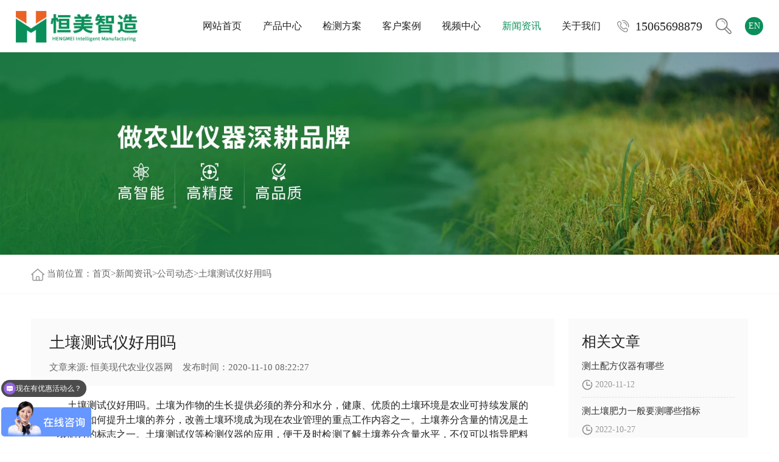

--- FILE ---
content_type: text/html; charset=utf-8
request_url: http://www.nyyiqi.com/gsdt/674.html
body_size: 5381
content:
<!DOCTYPE HTML>
<html>

<head>
	<meta charset="UTF-8">
	<meta name="format-detection" content="telephone=no">
	<link rel="canonical" href="http://www.nyyiqi.com/gsdt/674.html" />
	<meta http-equiv="X-UA-Compatible" content="IE=Edge">
	<title>土壤测试仪好用吗-恒美现代农业仪器网</title>
	<meta name="keywords" content="土壤测试仪好用吗" />
	<meta name="description" content="土壤测试仪 好用吗。土壤为作物的生长提供必须的养分和水分，健康、优质的土壤环境是农业可持续发展的基础，如何提升土壤的养分，改善土壤环境成为现在农业管理的重点工作内容之一。土壤养分含量的情况是土壤肥力的标志之一。土壤测试仪等检测仪器的应用，便于及时检测了解土壤养分含量水平，不仅可以指导肥料的科学施加，还可以了解土壤肥力的变化情况，分析土" />
	<link rel="stylesheet" type="text/css" href="http://www.nyyiqi.com/skin/css/common/general.css">
	<link rel="stylesheet" type="text/css" href="http://www.nyyiqi.com/skin/css/common/layout.css">
	<link rel="stylesheet" type="text/css" href="http://www.nyyiqi.com/skin/css/pro.css">
	<script>
		if (((navigator.userAgent.indexOf('iPhone') > 0) || (navigator.userAgent.indexOf('Android') > 0) && (navigator.userAgent.indexOf('Mobile') > 0) && (navigator.userAgent.indexOf('SC-01C') == -1))) {
			document.write('<meta name="viewport" content="width=device-width, initial-scale=1.0, maximum-scale=1.0, minimum-scale=1.0, user-scalable=no">');
		}                                         
	</script>
    <script type="application/ld+json"> 
	{ 
		"@context": "http://schema.org", 
		"@type": "Article", 
		"headline": "土壤测试仪好用吗", 
		"author": { 
			"@type": "Person", 
			"name": "恒美现代农业仪器网" 
		},
		"datePublished": "2020-11-10 08:22:27", 
		"articleBody": "
	&nbsp; &nbsp; 土壤测试仪好用吗。土壤为作物的生长提供必须的养分和水分，健康、优质的土壤环境是农业可持续发展的基础，如何提升土壤的养分，改善土壤环境成为现在农业管理的重点工作内容之一。土壤养分含量的情况是土壤肥力的标志之一。土壤测试仪等检测仪器的应用，便于及时检测了解土壤养分含量水平，不仅可以指导肥料的科学施加，还可以了解土壤肥力的变化情况，分析土壤环境污染可能存在的问题，为科学管理提供依据。

	

	&nbsp; &nbsp; 土壤测试仪快速测定土壤、肥料、植株中的养分含量，对于促进农业生产产量的提升具有积极的作用。随着农业现代化的发展，一些地区农民仅仅靠以往的经验靠天吃饭已经无法适应当前的需求，特别是当前土壤污染问题严重，而土壤是农业生产的基础，利用土壤测试仪对土壤中的成分进行检测，结合作物需肥规律，制定科学的施肥措施，促进作物品质和产量的提升，实现农业的增产增收。

	

	&nbsp; &nbsp; 土壤测试仪集药、器、仪为一体，携带方便，相当于一个小型实验室，适于农业服务部门或农资经销商、合作社、肥料厂商、大种植户测土施肥。仪器采用安卓智能操作系统，人性化操作，内置专家配肥系统，科学分析被测样品的养分成分及给出具有针对性的施肥建议，合理施加肥料。土壤测试仪操作简便、速度快捷，成品药剂开瓶即用，无须配置。
" 
	} 
</script>
</head>

<body>
	<div id="container">
		<header id="gHeader">
    <div class="container clearfix">
        <div class="logo fl">
            <a href="http://www.nyyiqi.com/" title="土壤肥料养分快速检测仪-测试仪-恒美现代农业仪器网">
                <img src="http://www.nyyiqi.com/skin/images/logo.png" alt="恒美科技-LOGO" />
            </a>
        </div>
		<div class="yy fr"><a href="http://www.soiltesting.cn/" target="_blank">EN</a></div>
		<div class="fr ss">
            <span></span>
        </div>
        <div class="form1">
            <span>×</span>
            <form name="formsearch" action="/search/" method="get" onsubmit="return ajax_create()">
                <input type="hidden" name="scode" value="5">
                <input type="text" value="" name="keyword" placeholder="请输入关键词" id="text1" />
                <input type="submit" value="立即搜索" name="" />
            </form>
        </div>
        <div class="tel fr">
            <strong><a href="tel:15065698879">15065698879</a></strong>
        </div>
        <div class="menu sp"></div>
        <nav id="gNavi" class="fr">
            <ul class="clearfix">
                <li ><a href="http://www.nyyiqi.com" class="link">网站首页</a>
                </li>
                
                <li class="">
                    <a href="http://www.nyyiqi.com/cpzx/" class="link">产品中心</a>
                    
                    <div class="drop">
                        
                        <a href="http://www.nyyiqi.com/xxjc/" title="新型土壤检测仪"
                            class="">新型土壤检测仪</a>
                        
                        <a href="http://www.nyyiqi.com/tryfsc/" title="老型土壤检测仪"
                            class="">老型土壤检测仪</a>
                        
                        <a href="http://www.nyyiqi.com/gzntr/" title="高智能土壤分析系统"
                            class="">高智能土壤分析系统</a>
                        
                        <a href="http://www.nyyiqi.com/ctpf/" title="测土配方施肥仪"
                            class="">测土配方施肥仪</a>
                        
                        <a href="http://www.nyyiqi.com/supply11/" title="土壤微量元素检测仪"
                            class="">土壤微量元素检测仪</a>
                        
                        <a href="http://www.nyyiqi.com/trzjs/" title="土壤重金属检测仪"
                            class="">土壤重金属检测仪</a>
                        
                        <a href="http://www.nyyiqi.com/flyjz/" title="土壤有机质检测仪"
                            class="">土壤有机质检测仪</a>
                        
                        <a href="http://www.nyyiqi.com/trhx/" title="土壤呼吸测定仪"
                            class="">土壤呼吸测定仪</a>
                        
                        <a href="http://www.nyyiqi.com/flyf/" title="肥料养分检测仪"
                            class="">肥料养分检测仪</a>
                        
                        <a href="http://www.nyyiqi.com/yjfjcy/" title="有机肥检测仪"
                            class="">有机肥检测仪</a>
                        
                        <a href="http://www.nyyiqi.com/hfjcy/" title="化肥检测仪"
                            class="">化肥检测仪</a>
                        
                        <a href="http://www.nyyiqi.com/zyjt/" title="土壤总有机碳检测仪"
                            class="">土壤总有机碳检测仪</a>
                        
                        <a href="http://www.nyyiqi.com/flyjt/" title="肥料总有机碳检测仪"
                            class="">肥料总有机碳检测仪</a>
                        
                        <a href="http://www.nyyiqi.com/trsf/" title="土壤水分测定仪"
                            class="">土壤水分测定仪</a>
                        
                        <a href="http://www.nyyiqi.com/trsq/" title="土壤墒情监测仪"
                            class="">土壤墒情监测仪</a>
                        
                        <a href="http://www.nyyiqi.com/nyhj/" title="手持农业环境检测仪"
                            class="">手持农业环境检测仪</a>
                        
                        <a href="http://www.nyyiqi.com/trph/" title="土壤PH测试仪"
                            class="">土壤PH测试仪</a>
                        
                        <a href="http://www.nyyiqi.com/trydj/" title="土壤硬度计"
                            class="">土壤硬度计</a>
                        
                        <a href="http://www.nyyiqi.com/trjsd/" title="土壤紧实度仪"
                            class="">土壤紧实度仪</a>
                        
                        <a href="http://www.nyyiqi.com/tryfcd/" title="土壤电导率测定仪"
                            class="">土壤电导率测定仪</a>
                        
                        <a href="http://www.nyyiqi.com/trss/" title="土壤水势测定仪"
                            class="">土壤水势测定仪</a>
                        
                        <a href="http://www.nyyiqi.com/yhhy/" title="土壤氧化还原电位仪"
                            class="">土壤氧化还原电位仪</a>
                        
                        <a href="http://www.nyyiqi.com/trym/" title="土壤研磨机"
                            class="">土壤研磨机</a>
                        
                        <a href="http://www.nyyiqi.com/trfscdy/" title="土壤腐蚀测定仪"
                            class="">土壤腐蚀测定仪</a>
                        
                        <a href="http://www.nyyiqi.com/trcy/" title="土壤采样设备"
                            class="">土壤采样设备</a>
                        
                        <a href="http://www.nyyiqi.com/trtl/" title="土壤团粒分析仪"
                            class="">土壤团粒分析仪</a>
                        
                    </div>
                    
                </li>
                
                <li class="">
                    <a href="http://www.nyyiqi.com/jjfa/" class="link">检测方案</a>
                    
                    <div class="drop">
                        
                        <a href="http://www.nyyiqi.com/solu1/" title="种植基地"
                            class="">种植基地</a>
                        
                        <a href="http://www.nyyiqi.com/solu3/" title="科研院校"
                            class="">科研院校</a>
                        
                        <a href="http://www.nyyiqi.com/flsy/" title="肥料生产企业"
                            class="">肥料生产企业</a>
                        
                        <a href="http://www.nyyiqi.com/solu4/" title="环境监测"
                            class="">环境监测</a>
                        
                        <a href="http://www.nyyiqi.com/solu5/" title="地质勘探"
                            class="">地质勘探</a>
                        
                    </div>
                    
                </li>
                
                <li class="">
                    <a href="http://www.nyyiqi.com/case/" class="link">客户案例</a>
                    
                </li>
                
                <li class="">
                    <a href="http://www.nyyiqi.com/video/" class="link">视频中心</a>
                    
                </li>
                
                <li class="on">
                    <a href="http://www.nyyiqi.com/xwzx/" class="link">新闻资讯</a>
                    
                    <div class="drop">
                        
                        <a href="http://www.nyyiqi.com/hyxw/" title="行业新闻"
                            class="">行业新闻</a>
                        
                        <a href="http://www.nyyiqi.com/news2/" title="技术问答"
                            class="">技术问答</a>
                        
                        <a href="http://www.nyyiqi.com/gsdt/" title="公司动态"
                            class="on">公司动态</a>
                        
                    </div>
                    
                </li>
                
                <li class="">
                    <a href="http://www.nyyiqi.com/about/" class="link">关于我们</a>
                    
                    <div class="drop">
                        
                        <a href="http://www.nyyiqi.com/honors/" title="企业荣誉"
                            class="">企业荣誉</a>
                        
                        <a href="http://www.nyyiqi.com/gszz/" title="产品资质"
                            class="">产品资质</a>
                        
                        <a href="http://www.nyyiqi.com/lxwm/" title="联系我们"
                            class="">联系我们</a>
                        
                    </div>
                    
                </li>
                
            </ul>
        </nav>
    </div>
</header>
		<section id="main">
			<div class="banner">
				<img src="http://www.nyyiqi.com/skin/images/banner.jpg" alt="山东恒美电子科技有限公司" />
			</div>
			<div class="nsBox proBox">
				<div class="posi">
					<div class="container"><img src="http://www.nyyiqi.com/skin/images/icon6.png"
							alt="定位图标" />当前位置：<a href="/">首页</a>><a href="/xwzx/">新闻资讯</a>><a href="/gsdt/">公司动态</a>>土壤测试仪好用吗
					</div>
				</div>
				<div class="container clearfix">
					<div class="nFl fl">
						<div class="title">
							<h1>土壤测试仪好用吗</h1>
							<p>文章来源: <a href="http://www.nyyiqi.com/">恒美现代农业仪器网</a>&nbsp;&nbsp;&nbsp;&nbsp;发布时间：2020-11-10 08:22:27
							</p>
						</div>
						<div class="text">
						
						<div class="ddv">
							<div style="text-align: justify;">
	<span style="font-size:16px;">&nbsp; &nbsp;<a href="http://www.nyyiqi.com"> 土壤测试仪</a>好用吗。土壤为作物的生长提供必须的养分和水分，健康、优质的土壤环境是农业可持续发展的基础，如何提升土壤的养分，改善土壤环境成为现在农业管理的重点工作内容之一。土壤养分含量的情况是土壤肥力的标志之一。土壤测试仪等检测仪器的应用，便于及时检测了解土壤养分含量水平，不仅可以指导肥料的科学施加，还可以了解土壤肥力的变化情况，分析土壤环境污染可能存在的问题，为科学管理提供依据。</span></div>
<div style="text-align: center;">
	<img alt="土壤测试仪" src="/uploads/allimg/201110/1-20111016234a60.jpg" style="width: 750px; height: 973px;" /></div>
<div style="text-align: justify;">
	<span style="font-size:16px;">&nbsp; &nbsp; 土壤测试仪快速测定土壤、肥料、植株中的养分含量，对于促进农业生产产量的提升具有积极的作用。随着农业现代化的发展，一些地区农民仅仅靠以往的经验靠天吃饭已经无法适应当前的需求，特别是当前土壤污染问题严重，而土壤是农业生产的基础，利用土壤测试仪对土壤中的成分进行检测，结合作物需肥规律，制定科学的施肥措施，促进作物品质和产量的提升，实现农业的增产增收。</span></div>
<div style="text-align: center;">
	<img alt="土壤测试仪" src="/uploads/allimg/201110/1-20111016240Q46.jpg" style="width: 750px; height: 1191px;" /></div>
<div style="text-align: justify;">
	<span style="font-size:16px;">&nbsp; &nbsp; <strong>土壤测试仪</strong>集药、器、仪为一体，携带方便，相当于一个小型实验室，适于农业服务部门或农资经销商、合作社、肥料厂商、大种植户测土施肥。仪器采用安卓智能操作系统，人性化操作，内置专家配肥系统，科学分析被测样品的养分成分及给出具有针对性的施肥建议，合理施加肥料。土壤测试仪操作简便、速度快捷，成品药剂开瓶即用，无须配置。</span></div>

						</div>
						
						
							<br />文章地址：<a href="http://www.nyyiqi.com/gsdt/674.html" title="土壤测试仪好用吗">http://www.nyyiqi.com/gsdt/674.html</a>
							<ul class="fy">
								<li>上一篇：<a href="/gsdt/666.html">土壤分析仪的作用</a></li>
								<li>下一篇：<a href="/gsdt/755.html">土壤养分测定仪实操方法</a></li>
							</ul>
						</div>
					</div>
					<div class="nFr fr">
						<h3>相关文章</h3>
						<ul class="ul1">
							
							<li>
								<a href="http://www.nyyiqi.com/hyxw/678.html" title="测土配方仪器有哪些">
									<h4>测土配方仪器有哪些</h4>
									<span>2020-11-12</span>
								</a>
							</li>
							
							<li>
								<a href="http://www.nyyiqi.com/hyxw/902.html" title="测土壤肥力一般要测哪些指标">
									<h4>测土壤肥力一般要测哪些指标</h4>
									<span>2022-10-27</span>
								</a>
							</li>
							
							<li>
								<a href="http://www.nyyiqi.com/hyxw/668.html" title="多参数土壤分析测量仪如何测量土壤成分">
									<h4>多参数土壤分析测量仪如何测量土壤成分</h4>
									<span>2020-11-04</span>
								</a>
							</li>
							
							<li>
								<a href="http://www.nyyiqi.com/news2/371.html" title="土壤养分测试仪指导有机肥的正确使用">
									<h4>土壤养分测试仪指导有机肥的正确使用</h4>
									<span>2019-02-21</span>
								</a>
							</li>
							
							<li>
								<a href="http://www.nyyiqi.com/news2/741.html" title="土壤酸碱度检测仪上哪里买">
									<h4>土壤酸碱度检测仪上哪里买</h4>
									<span>2021-02-02</span>
								</a>
							</li>
							
							<li>
								<a href="http://www.nyyiqi.com/gsdt/141.html" title="想要种出好草莓来，就用土壤水分速测仪">
									<h4>想要种出好草莓来，就用土壤水分速测仪</h4>
									<span>2018-04-04</span>
								</a>
							</li>
							
						</ul>
					</div>
				</div>
			</div>
		</section>
		<footer id="gFooter">
    <div class="top">
        <ul class="ul1 container clearfix">
            <li>
                <a href="http://www.nyyiqi.com">网站首页</a>
            </li>
            
            <li>
                <a href="http://www.nyyiqi.com/cpzx/">产品中心</a>
            </li>
            
            <li>
                <a href="http://www.nyyiqi.com/jjfa/">检测方案</a>
            </li>
            
            <li>
                <a href="http://www.nyyiqi.com/case/">客户案例</a>
            </li>
            
            <li>
                <a href="http://www.nyyiqi.com/video/">视频中心</a>
            </li>
            
            <li>
                <a href="http://www.nyyiqi.com/xwzx/">新闻资讯</a>
            </li>
            
            <li>
                <a href="http://www.nyyiqi.com/about/">关于我们</a>
            </li>
            
            <li>
                <a href="http://www.nyyiqi.com/sitemap.xml">网站地图</a>
            </li>
        </ul>
    </div>
    <div class="container clearfix">
        <div class="fl dl clearfix">
            <dl>
                <dt>
                    解决方案
                </dt>
                
                <dd><a href="http://www.nyyiqi.com/solu1/">种植基地</a></dd>
                
                <dd><a href="http://www.nyyiqi.com/solu3/">科研院校</a></dd>
                
                <dd><a href="http://www.nyyiqi.com/flsy/">肥料生产企业</a></dd>
                
                <dd><a href="http://www.nyyiqi.com/solu4/">环境监测</a></dd>
                
                <dd><a href="http://www.nyyiqi.com/solu5/">地质勘探</a></dd>
                
            </dl>
            <dl>
                <dt>
                    关于我们
                </dt>
                
                <dd><a href="http://www.nyyiqi.com/honors/">企业荣誉</a></dd>
                
                <dd><a href="http://www.nyyiqi.com/gszz/">产品资质</a></dd>
                
                <dd><a href="http://www.nyyiqi.com/lxwm/">联系我们</a></dd>
                
            </dl>
            <dl>
                <dt>
                    新闻资讯
                </dt>
                
                <dd><a href="http://www.nyyiqi.com/hyxw/">行业新闻</a></dd>
                
                <dd><a href="http://www.nyyiqi.com/news2/">技术问答</a></dd>
                
                <dd><a href="http://www.nyyiqi.com/gsdt/">公司动态</a></dd>
                
            </dl>
        </div>
        <div class="lxBox fr">
            <h3>联系我们</h3>
            <p>联系电话：15065698879</p>
            <p>公司地址：山东省潍坊市高新区金马路1号欧龙科技园</p>
            <p>特别声明：本站部分内容来自网络，如有侵权嫌疑，请作者本人直接联系管理员立即删除本站相关内容。</p>
            <div class="wx">
                <div class="ewm">
                    <img src="http://www.nyyiqi.com/static/upload/image/20251029/1761701277975535.jpg" alt="客服微信" />
                    <p>扫码咨询客服</p>
                </div>
                <div class="ewm">
                    <img src="http://www.nyyiqi.com/static/upload/image/20251015/1760514245914219.jpg" alt="公众号二维码" />
                    <p>关注微信公众号</p>
                </div>
            </div>
        </div>
    </div>
    <div class="power">
       Copyright © 2025 山东恒美电子科技有限公司 版权所有&nbsp;&nbsp;&nbsp;&nbsp;&nbsp;&nbsp;<a href="https://beian.miit.gov.cn/" rel="nofollow">鲁ICP备14036465号-5</a>&nbsp;&nbsp;&nbsp;&nbsp;&nbsp;&nbsp;<a
            href="http://www.beian.gov.cn/portal/registerSystemInfo?recordcode=37079402001566" rel="nofollow"><img
                src="http://www.nyyiqi.com/skin/images/ba.png" alt="备案图标" />&nbsp;鲁公网安备 37079402001566号
        </a>
    </div>
</footer>

<div class="fixed pc">
    <ul>
        <li>
            <span><img src="http://www.nyyiqi.com/skin/images/tel1.png" alt="电话图标" /></span>
            <div class="box0">15065698879</div>
        </li>
        <li>
            <span><img src="http://www.nyyiqi.com/skin/images/icon23.png" alt="微信图标" /></span>
            <div class="box0">
                <img src="http://www.nyyiqi.com/static/upload/image/20251029/1761701277975535.jpg" alt="二维码" />
            </div>
        </li>
        <li class="return">
            <span><img src="http://www.nyyiqi.com/skin/images/icon24.png" alt="返回图标" /></span>
        </li>
    </ul>
</div>
<script src="http://www.nyyiqi.com/skin/js/jquery.js"></script>
<script src="http://www.nyyiqi.com/skin/js/web.js"></script>
 <script type="text/javascript">
            function ajax_create() {
                var reg = /^[\u4E00-\u9FA5]+$/;//正则匹配规则
                if (!reg.test($("#text1").val())) {
                    alert('不要输入非法字符');
                    window.location.href = "/";
                    return false;
                }
                return true;
            }
        </script>
<script>
    (function () {
        var bp = document.createElement('script');
        var curProtocol = window.location.protocol.split(':')[0];
        if (curProtocol === 'https') {
            bp.src = 'https://zz.bdstatic.com/linksubmit/push.js';
        }
        else {
            bp.src = 'http://push.zhanzhang.baidu.com/push.js';
        }
        var s = document.getElementsByTagName("script")[0];
        s.parentNode.insertBefore(bp, s);
    })();
</script>

<script>
    var _hmt = _hmt || [];
    (function () {
        var hm = document.createElement("script");
        hm.src = "https://hm.baidu.com/hm.js?bf5a09081dba1cef282dad7943ba8693";
        var s = document.getElementsByTagName("script")[0];
        s.parentNode.insertBefore(hm, s);
    })();
</script>
	</div>
</body>

</html>

--- FILE ---
content_type: text/css
request_url: http://www.nyyiqi.com/skin/css/pro.css
body_size: 4511
content:
.proBox {
    padding: 0px 0 40px;
    overflow: hidden;
}

.posi {
    border-bottom: 1px solid #f7f7f7;
    padding: 20px 0;
    font-weight: 350;
    font-size: 15px;
    margin-bottom: 40px;
    color: #666;
}

.posi a {
    color: #666;
}

.posi img {
    width: 22px;
    margin-right: 4px;
}

.proBox .flBox {
    width: 20%;
    position: relative;
    padding-right: 10px;
    box-sizing: border-box;
}

.proBox .flBox:before {
    content: "";
    position: absolute;
    left: -100%;
    top: -40px;
    bottom: 0;
    background: #fcfcfc;
    right: 0;
}

.proBox .flBox h3 {
    font-size: 28px;
    position: relative;
    margin: 20px 0 10px;
    font-weight: 500;
}

.proBox .flBox .title {
    padding: 30px 0;
    text-align: center;
    border-bottom: 1px solid #efefef;
}

.proBox .flBox .title h2 {
    font-size: 32px;
    font-weight: 500;
}

.proBox .flBox .form {
    position: relative;
    margin: 0px 20px 0 0;
    overflow: hidden;
    border-bottom: 1px solid #dedede;
}

.proBox .flBox .form input[type="text"] {
    width: 100%;
    line-height: 36px;
    padding: 0 50px 0 10px;
    box-sizing: border-box;
    background: none;
    border: none;
    font-size: 15px;
}

.proBox .flBox .form input[type="submit"] {
    width: 50px;
    line-height: 36px;
    padding: 0;
    background: url(../images/ss.png) no-repeat center;
    background-size: 24px;
    border: none;
    font-size: 15px;
    position: absolute;
    right: 0;
    top: 0;
    bottom: 0;
    cursor: pointer;
}

.proBox .flBox ul {
    padding: 0 20px 20px 0;
}

.proBox .flBox li {
    margin-bottom: 5px;
	margin-left:20px
}

.proBox .flBox li a {
    display: block;
    line-height: 40px;
    font-size: 16px;
    padding-left: 40px;
    position: relative;
    border-bottom: 1px dashed #efefef;
}

.proBox .flBox li a:before {
    content: "";
    width: 12px;
    height: 12px;
    position: absolute;
    left: 12px;
    top: 50%;
    transform: translateY(-50%);
    border: 2px solid #aaa;
    border-radius: 50%;
}

.proBox .flBox li a:after {
    content: "";
    width: 6px;
    height: 6px;
    position: absolute;
    left: 17px;
    top: 50%;
    transform: translateY(-50%);
    background: #aaa;
    border-radius: 50%;
}

.proBox .flBox li.on a {
    color: #0b8f5a;
}

.proBox .flBox li.on a:before {
    border-color: #0b8f5a;
}

.proBox .flBox li.on a:after {
    background: #0b8f5a;
}

.proBox .frBox {
    width: 78%;
    box-sizing: border-box;
    background-color: #fff;
}

.proBox .frBox .tab a {
    display: table;
    width: 100%;
    border-collapse: collapse;
}

.proBox .frBox .tab a .box {
    display: table-cell;
    vertical-align: middle;
    padding: 6px;
    box-sizing: border-box;
    color: #555;
    text-align: center;
    border: 1px solid #efefef;
    border-top: none;
    font-size: 15px;
    font-weight: 350;
}

.proBox .frBox .tab:first-child .box {
    border-top: 1px solid #efefef;
}

.proBox .frBox .tab a .box1 {
    width: 25%;
}

.proBox .frBox .tab a .box1 img {
    width: 85%;
}

.proBox .frBox .tab a .box2 {
    width: 16%;
    position: relative;
}

.proBox .frBox .tab a .box2 h3 {
    font-weight: 350;
    position: relative;
    z-index: 50;
    font-size: 15px;
}

.proBox .frBox .tab a .box3 {
    width: 12%;
}

.proBox .frBox .tab a .box4 {
    width: 35%;
    text-align: left;
    padding: 6px 10px;
}

.proBox .frBox .tab:first-child a .box4 {
    text-align: center
}

.proBox .page {
    text-align: center;
    margin-top: 30px;
    color: #666;
}

.proBox .page li span {
    display: inline-block;
}

.proBox .page li a {
    display: inline-block;
    font-size: 15px;
    padding: 3px 12px;
    background: #fff;
    color: #666;
    margin: 0 5px;
    border: 1px solid #efefef;
}

.proBox .page li a.page-num-current {
    background-color: #0b8f5a;
    color: #fff;
    border-color: #0b8f5a;
}



/**产品详情**/
.proBox .frBox .comBox .pho {
    width: 40%;
}

.proBox .frBox .comBox .text {
    width: 60%;
    padding: 20px 40px 0;
    box-sizing: border-box;
    font-size: 16px;
    font-weight: 350;
}

.proBox .frBox .comBox .text h1 {
    font-size: 28px;
    font-weight: 500;
}

.proBox .frBox .comBox .text .gg {
    margin-top: 20px;
    overflow: hidden;
}

.proBox .frBox .comBox .text .gg p {
    width: 40%;
    float: left;
    color: #666;
}

.proBox .frBox .comBox .text .gg p img {
    width: 25px;
    margin-right: 4px;
}

.proBox .frBox .comBox .text .qb {
    padding: 8px;
    background: #fbfbfb;
    line-height: 30px;
    margin: 30px 0 60px;
    color: #555;
}

.proBox .frBox .comBox .text .qb span {
    color: #0b8f5a;
}

.proBox .frBox .comBox .text .lx a {
    display: block;
    float: left;
    margin-right: 20px;
    line-height: 40px;
    text-align: center;
    width: 130px;
    font-size: 15px;
    background: #0b8f5a;
    color: #fff;
    border-radius: 3px;
}

.proBox .frBox .comBox .text .lx a img {
    width: 22px;
    margin-right: 4px;
}

.proBox .frBox .comBox .text .lx a.tel {
    width: 160px;
    background: #f5f5f5;
    color: #666;
    font-size: 17px;
}

.proBox .frBox h3.titl {
    background: #f8f9f7;
    line-height: 50px;
    font-size: 24px;
    font-weight: 500;
    padding-left: 20px;
}

.proBox .frBox .desc .text {
    padding: 30px 5%;
    font-size: 15px;
    line-height: 27px;
    font-weight: 350;
}

.proBox .frBox .desc .text img {
    width: 100% !important;
    height: inherit !important;
    max-width: 750px !important;
    display: block;
    margin: 0 auto;
}

.proBox .frBox .desc .text h2 {
    padding-left: 15px;
    position: relative;
    font-size: 18px;
    font-weight: 500;
    color: #0b8f5a;
    line-height: 2em;
}

.proBox .frBox .desc .text h2 span {
    font-size: 18px !important;
}

.proBox .frBox .desc .text h2:before {
    content: "";
    width: 8px;
    height: 8px;
    background: #0b8f5a;
    border-radius: 50%;
    position: absolute;
    left: 0;
    top: 50%;
    transform: translateY(-50%);
}

.proBox .frBox .desc .text p, .proBox .frBox .desc .text p span {
    font-size: 15px !important;
    line-height: 27px !important;
    color: #444;
    background: none !important;
}

.proBox .frBox .desc .text p span strong {
    font-weight: 350;
}

.proBox .frBox .desc .text table {
    width: auto !important;
    max-width: 100%;
    border-collapse: collapse;
}

.proBox .frBox .desc .text table td {
    border: 1px solid #efefef !important;
    padding: 5px;
}

.proBox .frBox .desc .text a {
    color: #444;
}

.proBox .fy {
    margin-top: 10px;
}

.proBox .fy li {
    line-height: 36px;
    color: #666;
    border-bottom: 1px dashed #efefef;
}

.proBox .fy li a {
    color: #666;
}

.proBox .frBox .lkBox .ul1 li {
    width: 33.33%;
    float: left;
    padding: 20px 20px 0;
    box-sizing: border-box;
}


.proBox .frBox .lkBox .ul1 li p {
    font-size: 16px;
    text-align: center;
    white-space: nowrap;
    overflow: hidden;
    text-overflow: ellipsis;
}

/* 新闻详情 */
.proBox .nDl dl {
    border-radius: 8px;
    overflow: hidden;
    padding: 20px;
    border: 1px solid #efefef;
    margin-bottom: 30px;
}

.proBox .nDl dl dt {
    width: 26%;
    float: left;
}

.proBox .nDl dl dd {
    width: 74%;
    float: right;
    padding: 20px 20px 0 32px;
    box-sizing: border-box;
}

.proBox .nDl dl dd h3 {
    font-size: 22px;
    font-weight: 500;
    white-space: nowrap;
    overflow: hidden;
    text-overflow: ellipsis;
}

.proBox .nDl dl dd p {
    font-size: 16px;
    color: #666;
    line-height: 30px;
    overflow: hidden;
    text-overflow: ellipsis;
    display: -webkit-box;
    -webkit-line-clamp: 2;
    -webkit-box-orient: vertical;
}

.proBox .nDl dl dd .time {
    font-size: 15px;
    color: #999;
    margin: 15px 0 20px;
}

.proBox .nDl dl dd .time img {
    width: 20px;
    margin-right: 5px;
}

.proBox .nDl dl dd span {
    display: block;
    width: 130px;
    line-height: 40px;
    background: #f3f3f3;
    text-align: center;
    margin-top: 30px;
    font-weight: 350;
    border-radius: 3px;
}

.proBox .nDl dl:hover dd h3 {
    color: #0b8f5a;
}

.proBox .nDl dl:hover dd span {
    background: #0b8f5a;
    color: #fff;
}

/* 暂时隐藏图片样式 */
.proBox .nDl .nd0 {
	width:50%;
	float:left;
	padding:15px 20px;
	box-sizing:border-box;
}
.proBox .nDl dl.dl00 {
	display:table;
	width:100%;
	border-collapse:collapse;
	vertical-align:middle;
	background:#f8f9f7;
	margin-bottom:0;
	padding:0;

}

.proBox .nDl dl.dl00 dd.tim {
	width:120px;
	display:table-cell;
	background:#0b8f5a;
	padding:20px 0;
	float:inherit;
	text-align:center;
	vertical-align:middle
}

.proBox .nDl dl.dl00 dd.tim span {
	display:block;
	width:100%;
	background:inherit;
	font-size:22px;
	padding-bottom:5px;
	margin:0 0 5px;
	border-bottom:1px solid rgba(255,255,255,.3);
	color:#fff
}
.proBox .nDl dl.dl00:hover dd span {
	color:#fff;
	background:inherit
}

.proBox .nDl dl.dl00 dd.tim strong {
	display:block;
	font-size:22px;
	font-weight:500;
	color:#fff
}

.proBox .nDl dl.dl00 dd.text {
	width:auto;
	padding:0 20px;
	float:inherit;
	box-sizing:border-box;
	display:table-cell;
	vertical-align:middle
}

.proBox .nDl dl.dl00 dd.text h3 {
	font-size:20px;
    overflow: hidden;
    text-overflow: ellipsis;
    display: -webkit-box;
    -webkit-line-clamp: 1;
    -webkit-box-orient: vertical;
	white-space:inherit;
	margin-bottom:5px;
}

.nsBox .nFl .text .ddv img {
	display:none
}

/* 文章详情 */
.nsBox {
    background: #fff;
}

.nsBox .nFl {
    width: 74%;
}

.nsBox .nFl .title {
    padding: 20px 30px;
    background: #fafafa;
}

.nsBox .nFl .title h1 {
    font-size: 28px;
    font-weight: 500;
}

.nsBox .nFl .title p {
    font-size: 15px;
    font-weight: 350;
    margin-top: 10px;
    color: #666;
}

.nsBox .nFl .title p a {
    color: #666;
}

.nsBox .nFl .text {
    padding: 20px 5%;
    font-family: "微软雅黑";
}

.nsBox .nFl .text table {
    width: auto !important;
    max-width: 100% !important;
    border-collapse: collapse;
    margin: 0 auto;
}

.nsBox .nFl .text table td {
    padding: 5px;
    border: 1px solid #dedede;
}

.nsBox .nFl .text img {
    max-width: 600px !important;
    height: inherit !important;
    display: block;
    margin: 0 auto;
}

.nsBox .nFl .text p {
    font-size: 15px !important;
    line-height: 28px !important;
    width: auto !important;
    float: inherit !important;
    color: #000 !important;
}

.nsBox .nFl .text p strong {
    font-size: 16px;
}

.nsBox .nFl .text p span, .nsBox .nFl .text td span {
    font-size: 15px !important;
}

.nsBox .nFr {
    width: 24%;
    background: #fafafa;
    padding: 20px 30px;
    box-sizing: border-box;
}

.nsBox .nFr h3 {
    font-size: 24px;
    font-weight: 500;
}

.nsBox .nFr .ul1 li {
    border-bottom: 1px dashed #dedede;
    padding: 12px 4px;
}

.nsBox .nFr .ul1 li a {
    display: block;
}

.nsBox .nFr .ul1 li a span {
    font-weight: 350;
    color: #999;
    padding-left: 22px;
    display: block;
    background: url(../images/icon10.png) no-repeat left center;
    background-size: 18px;
    margin-top: 7px;
}

.nsBox .nFr .ul1 li a h4 {
    font-size: 16px;
    line-height: 30px;
    color: #333;
    font-weight: 400;
    white-space: nowrap;
    overflow: hidden;
    text-overflow: ellipsis;
}

.proBox .vdUl li {
    width: 33.33%;
    float: left;
    padding: 0px 20px 30px;
    box-sizing: border-box;
}

.proBox .vdUl li a {
    display: block;
    background: #fafafa;
    border-radius: 8px;
    overflow: hidden;
}

.proBox .vdUl li a .pho {
    position: relative;
}

.proBox .vdUl li a .pho:before {
    content: "";
    width: 44px;
    height: 44px;
    background: url(../images/icon11.png) no-repeat center;
    background-size: cover;
    position: absolute;
    left: 50%;
    top: 50%;
    transform: translate(-50%, -50%);
}

.proBox .vdUl li a h3 {
    font-size: 18px;
    font-weight: 500;
    white-space: nowrap;
    padding: 20px 15px;
    overflow: hidden;
    text-overflow: ellipsis;
}

.proBox .vdUl li:hover a h3 {
    color: #0b8f5a;
}

.proBox .ryUl li a .pho:before {
    display: none;
}

.nsBox .nFl .text video {
    width: 100%;
}

/* 关于我们 */
.abBox .box1 {
    background: url(../images/bg2.jpg) no-repeat right top;
    background-size: 80%;
    padding: 50px 0;
}

.abBox .box1 .text {
    width: 90%;
    margin: 0 auto;
}

.abBox .box1 .text h2 {
    font-size: 34px;
}

.abBox .box1 .text h3 {
    font-size: 25px;
    font-weight: 400;
    margin: 20px 0;
}

.abBox .box1 .text p {
    font-size: 17px;
    line-height: 2em;
    text-indent: 2em;
    font-family: "微软雅黑";
}

.abBox .box1 .text li {
    width: 22%;
    float: left;
    margin: 20px 1.5% 30px;
    background: #f5f6f7;
    border-radius: 4px;
    padding: 24px 0;
    text-align: center;
    font-size: 16px;
}

.abBox .box1 .text li span {
    display: block;
    width: 42px;
    line-height: 42px;
    height: 42px;
    margin: 0 auto 10px;
}

.abBox .box2 li {
    width: 33.33%;
    float: left;
    padding: 30px 0 50px;
    text-align: center;
}

.abBox .box2 li span {
    display: block;
    width: 140px;
    margin: 0 auto;
}

.abBox .box2 li h3 {
    font-size: 24px;
    font-weight: 500;
    margin: 20px 0 10px;
}

.abBox .box2 li p {
    font-size: 16px;
    color: #666;
    font-weight: 350;
}
.abBox .box3 {
	padding-top:0
}
.abBox .box3 li {
	width:25%;
	float:left;
	padding:20px 20px 40px;
	box-sizing:border-box;
}
.abBox .box3 li a {
	display:block;
}
.lxBox .box {
    margin: 80px auto;
}

.lxBox .box .text {
    width: 60%;
}

.lxBox .box .text h2 {
    font-size: 32px;
}

.lxBox .box .text strong {
    font-size: 18px;
    font-weight: 300;
    color: #666;
}

.lxBox .box .text li {
    width: 50%;
    float: left;
    padding: 0px 20px 0 50px;
    box-sizing: border-box;
    position: relative;
    margin-top: 40px;
}

.lxBox .box .text li span {
    display: block;
    position: absolute;
    left: 0;
    top: 0%;
    width: 40px;
    line-height: 40px;
    background: #0b8f5a;
    border-radius: 50%;
    text-align: center;
}

.lxBox .box .text li span img {
    width: 20px;
}

.lxBox .box .text li p {
    font-size: 15px;
    color: #666;
    margin-bottom: 8px;
}

.lxBox .box .text li h3 {
    font-size: 18px;
    font-weight: 500;
}

.lxBox .box .ewm {
    width: 40%;
    text-align: center;
}

.lxBox .box .ewm .wx {
    display: inline-block;
    width: 48%;
    margin-top: 12%;
    color: #666;
}

.lxBox .box .ewm .wx img {
    width: 130px;
    margin-bottom: 10px;
}


@media all and (min-width: 1024px) and (max-width:1680px) {
    .proBox .flBox {
        width: 21%;
    }

    .proBox .flBox h3 {
        font-size: 26px;
    }

    .proBox .flBox li {
        margin-bottom: 4px;
		margin-left:15px
    }

    .proBox .flBox li a {
        font-size: 16px;
        line-height: 40px;
        padding-left: 32px;
    }

    .proBox .flBox li a:before {
        left: 6px;
    }

    .proBox .flBox li a:after {
        left: 11px;
    }

    .proBox .frBox {
        width: 76.8%;
    }

    .proBox .nDl dl dd {
        padding-top: 10px;
    }

    .proBox .nDl dl dd .time {
        margin: 10px 0;
    }

    .proBox .nDl dl dd span {
        width: 120px;
        line-height: 34px;
        margin-top: 15px;
    }

    .proBox .nDl dl dd h3 {
        font-size: 20px;
    }

    .nsBox .nFl .title h1 {
        font-size: 26px;
    }

    .nsBox .nFr h3 {
        font-size: 22px;
    }

    .abBox .box1 {
        background-size: 100%;
        padding-top: 0;
    }

    .proBox1 .flBox li {
        margin-bottom: 3px;
    }


    .proBox1 .flBox h3 {
        font-size: 26px
    }

    .proBox1 .flBox .form input[type="submit"] {
        background-size: 22px
    }
}

@media all and (min-width: 1024px) and (max-width:1600px) {
    .proBox1 .flBox {
        width: 22%;
    }
	.proBox .flBox li a{
		font-size:15px;
		line-height:38px;
	}

    .proBox1 .frBox {
        width: 76%;
        padding-left: 0px
    }

    .proBox .frBox .tab a .box {
        font-size: 15px;
    }

    .proBox1 .frBox .tab a .box1 img {
        width: 90%
    }

    .proBox .frBox .comBox .text {
        font-size: 15px;
    }

    .proBox .frBox .comBox .text h1 {
        font-size: 24px;
    }

    .proBox .frBox .comBox .text .gg {
        margin-top: 14px;
    }

    .proBox .frBox .comBox .text .qb {
        margin: 20px 0 40px;
        line-height: 27px;
    }

    .proBox .frBox .comBox .text .lx a.tel {
        font-size: 16px;
    }

    .proBox .frBox .comBox .text .lx a {
        line-height: 35px;
        width: 120px;
        font-size: 14px;
    }

    .proBox .nDl dl dd h3 {
        font-size: 19px;
    }

    .proBox .nDl dl dd p {
        font-size: 15px;
        line-height: 25px;
    }
.nsBox .nFl {
	width:73%
}
    .nsBox .nFr {
        width: 25%;
        padding: 20px 22px;
    }

    .nsBox .nFr h3 {
        font-size: 24px;
    }

    .nsBox .nFr .ul1 li a h4 {
        font-size: 15px;
        line-height: 25px;
    }

    .nsBox .nFr .ul1 li {
        padding: 10px 0;
    }

    .nsBox .nFr .ul1 li a span {
        background-size: 18px;
    }

    .proBox .vdUl li a h3 {
        font-size: 17px;
        padding: 15px 12px;
    }

    .abBox .box1 {
        padding: 0 0 50px;
    }

    .abBox .box1 .text {
        width: 100%;
    }

    .abBox .box1 .text h2 {
        font-weight: 500;
    }

    .abBox .box1 .text h3 {
        font-size: 20px;
    }

    .abBox .box1 .text p {
        font-size: 16px;
    }

    .abBox .box2 li h3 {
        font-size: 20px;
    }

    .abBox .box2 li p {
        font-size: 15px;
    }

    .abBox .box2 li span {
        width: 120px;
    }

    .lxBox .box {
        margin: 50px auto;
    }

    .lxBox .box .text h2 {
        font-size: 28px;
    }

    .lxBox .box .text strong {
        font-size: 16px;
    }

    .lxBox .box .text li h3 {
        font-size: 17px;
    }

    .lxBox .box .text li p {
        margin-bottom: 3px;
    }
	.abBox .box3 li {
		padding:20px 15px 40px
	}
}

@media all and (min-width: 1024px) and (max-width:1440px) {
    .proBox .flBox {
        width: 22%;
    }

    .proBox .frBox {
        width: 76%;
    }

    .abBox .box1 .text {
        width: 100%;
    }

    .proBox .vdUl li a h3 {
        font-size: 16px;
    }

    .proBox .nDl dl dd p {
        font-size: 14px;
    }

    .proBox .nDl dl dd span {
        width: 110px;
        line-height: 32px;
    }

    .proBox .nDl dl dd .time img {
        width: 18px;
    }
	.abBox .box3 li {
		width:33.33%;
	}
	.abBox .box3 li:last-child {
		display:none
	}

}

@media all and (min-width: 1024px) and (max-width:1400px) {
    .proBox .flBox .title {
        padding: 24px 0;
    }

    .proBox .flBox .title h2 {
        font-size: 28px;
    }

    .proBox1 .flBox h3 {
        margin-bottom: 0
    }

    .proBox1 .flBox li a {
        font-size: 15px;
		line-height:38px;
    }

    .proBox .frBox .tab a .box {
        padding: 8px 5px;
        font-size: 15px;
    }

    .proBox .frBox .tab a .box2 h3 {
        font-size: 15px;
    }

    .proBox .nDl dl dd {
        padding-top: 8px;
    }

    .abBox .box1 .text {
        width: 100%;
    }

}

@media all and (min-width: 1024px) and (max-width:1300px) {
    .proBox .flBox li a {
        font-size: 15px;
        line-height: 40px;
    }

    .proBox .flBox h3 {
        font-size: 24px;
    }

    .proBox .frBox .comBox .text {
        padding: 10px 20px 0;
    }

    .proBox .frBox h3.titl {
        font-size: 22px;
    }

    .proBox .vdUl li {
        padding: 0 15px 25px;
    }

    .proBox .nDl dl dd .time {
        margin: 6px 0;
    }

    .abBox .box1 .text {
        width: 95%;
    }

    .abBox .box1 .text h3 {
        margin-top: 10px;
    }

    .abBox .box1 .text li {
        padding: 20px 0;
        margin: 10px 1.5% 20px;
    }
}

@media all and (min-width: 0) and (max-width: 767px) {
    .proBox {
        padding: 0px 10px 30px;
    }

    .posi {
        padding: 8px;
        font-weight: 300;
        font-size: 13px;
        margin: 0 -10px 20px;
    }

    .posi img {
        width: 20px;
    }

    .proBox .flBox {
        width: 100%;
        background: #fff;
        padding-right: 0
    }

    .proBox .flBox:before {
        display: none
    }

    .proBox .flBox .title {
        padding: 24px 20px;
        text-align: left;
        background: url(../images/click.png) no-repeat right 10px center;
        background-size: 30px;
        border-bottom: none;
        background: url(../images/click.png) #fafafa no-repeat right 10px center;
        background-size: 30px;
    }

    .proBox .flBox .title h2 {
        font-size: 26px;
    }

    .proBox .flBox .form {
        display: none
    }

    .proBox .flBox ul {
        padding: 10px 0;
        overflow: hidden;
        border-top: 1px solid #efefef;
        display: none;
        background: #fafafa;
    }

    .proBox .flBox li {
        width: 50%;
        float: left;
        padding: 3px 8px;
        box-sizing: border-box;
		margin:0
    }

    .proBox .flBox li a {
        background: #f5f5f5;
        border-radius: 4px;
        line-height: 38px;
        font-size: 15px;
        padding-left: 0px;
        text-align: center;
        border-bottom: none
    }

    .proBox .flBox li a:after, .proBox .flBox li a:before {
        display: none
    }

    .proBox .flBox li.on a {
        background: #0b8f5a;
        color: #fff;
    }


    .proBox .frBox {
        width: 100%;
        padding: 00px;
        margin-top: 30px;
    }

    .proBox .frBox .tab a .box {
        padding: 5px;
        font-size: 15px;
    }

    .proBox .frBox .tab a .box1 {
        width: 35%;
    }

    .proBox .frBox .tab a .box1 img {
        width: 95%;
        border-radius: 2px;
    }

    .proBox .frBox .tab a .box2 {
        width: 40%;
        position: relative;
    }

    .proBox .frBox .tab a .box2 h3 {
        font-size: 15px;
    }

    .proBox .frBox .tab a .box3 {
        width: 25%;
    }

    .proBox .page li a {
        font-size: 13px;
        background: #fafafa;
        margin: 4px 5px;
    }

    /**产品详情**/
    .proBox .frBox .comBox .pho {
        width: 100%;
    }

    .proBox .frBox .comBox .text {
        width: 100%;
        padding: 20px 10px;
        font-size: 14px;
    }

    .proBox .frBox .comBox .text h1 {
        font-size: 20px;
    }

    .proBox .frBox .comBox .text .gg {
        margin-top: 14px;
    }

    .proBox .frBox .comBox .text .gg p {
        width: 100%;
        margin-bottom: 10px;
        float: inherit;
    }

    .proBox .frBox .comBox .text .gg p img {
        width: 24px;
    }

    .proBox .frBox .comBox .text .qb {
        padding: 6px;
        line-height: 27px;
        margin: 0px 0 20px;
    }

    .proBox .frBox .comBox .text .lx a {
        margin-right: 10px;
        line-height: 30px;
        width: 110px;
        font-size: 13px;
    }

    .proBox .frBox .comBox .text .lx a img {
        width: 20px
    }

    .proBox .frBox .comBox .text .lx a.tel {
        width: 140px;
        font-size: 15px;
    }

    .proBox .frBox h3.titl {
        line-height: 42px;
        font-size: 21px;
        padding-left: 14px;
    }

    .proBox .frBox .desc .text {
        padding: 15px 10px;
        font-size: 14px;
        line-height: 26px;
    }

    .proBox .frBox .desc .text img {
        max-width: 100% !important;
    }

    .proBox .frBox .desc .text h2 {
        font-size: 16px;
    }

    .proBox .frBox .desc .text h2:before {
        width: 5px;
        height: 5px;
    }

    .proBox .frBox .desc .text p, .proBox .frBox .desc .text span {
        font-size: 14px !important;
        line-height: 26px !important;
    }

    .proBox .frBox .desc .text table {
        width: 100% !important;
    }

    .proBox .fy li {
        line-height: 32px;
    }

    .proBox .frBox .lkBox .ul1 li {
        width: 100%;
        float: inherit;
        padding: 0px 10px 10px;
        border-bottom: 1px solid #efefef;
    }


    .proBox .frBox .lkBox .ul1 li p {
        font-size: 15px;
    }

    /* 新闻详情 */
    .proBox .nDl dl {
        border-radius: 3px;
        padding: 0px;
        margin-bottom: 20px;
    }

    .proBox .nDl dl dt {
        width: 35%;
    }

    .proBox .nDl dl dd {
        width: 65%;
        padding: 10px 10px 0 10px;
    }

    .proBox .nDl dl dd h3 {
        font-size: 15px;
    }

    .proBox .nDl dl dd p {
        font-size: 13px;
        line-height: 20px;
        margin-top: 4px;
        font-weight: 300;
    }

    .proBox .nDl dl dd .time {
        display: none;
    }

    .proBox .nDl dl dd span {
        display: none
    }

    /* 文章详情 */
    .nsBox .nFl {
        width: 100%;
    }

    .nsBox .nFl .title {
        padding: 20px;
        text-align: center;
    }

    .nsBox .nFl .title h1 {
        font-size: 21px;
    }

    .nsBox .nFl .title p {
        font-size: 14px;
        font-weight: 300;
        margin-top: 5px;
    }

    .nsBox .nFl .text {
        padding: 20px 10px;
    }

    .nsBox .nFl .text img {
        max-width: 100% !important;
    }

    .nsBox .nFl .text p {
        font-size: 14px !important;
        line-height: 26px !important;
        font-weight: 300;
    }

    .nsBox .nFl .text p span {
        font-size: 14px !important;
    }

    .nsBox .nFr {
        width: 100%;
        padding: 20px 20px;
    }

    .nsBox .nFr h3 {
        font-size: 21px;
    }

    .nsBox .nFr .ul1 li {
        padding: 10px 0px;
    }

    .nsBox .nFr .ul1 li a span {
        padding-left: 20px;
        background-size: 17px;
        margin-top: 5px;
    }

    .nsBox .nFr .ul1 li a h4 {
        font-size: 15px;
        line-height: 27px;
    }

    .proBox .vdUl li {
        width: 50%;
        padding: 0px 8px 20px;
    }

    .proBox .vdUl li a {
        padding: 0px;
        border-radius: 5px;
    }

    .proBox .vdUl li a .pho {
        position: relative;
    }

    .proBox .vdUl li a .pho:before {
        width: 34px;
        height: 34px;
    }

    .proBox .vdUl li a h3 {
        font-size: 15px;
        padding: 8px 5px;
        font-weight: 350;
    }

    /* 关于我们 */
    .abBox .posi {
        margin: 0;
    }

    .abBox .box1 {
        background: #fff;
        padding: 10px 10px;
    }

    .abBox .box1 .text {
        width: 100%;
    }

    .abBox .box1 .text h2 {
        font-size: 25px;
        text-align: center;
    }

    .abBox .box1 .text h3 {
        font-size: 17px;
        margin: 10px 0;
    }

    .abBox .box1 .text p {
        font-size: 15px;
        line-height: 27px;
        font-weight: 300;
    }

    .abBox .box1 .text li {
        width: 48%;
        margin: 10px 1%;
        padding: 15px 0;
        font-size: 14px;
    }

    .abBox .box1 .text li span {
        width: 36px;
        line-height: 36px;
        height: 36px;
    }

    .abBox .box2 li {
        width: 90%;
        float: inherit;
        padding: 20px 10px;
        box-sizing: border-box;
        background: #fafafa;
        margin: 20px auto;
    }

    .abBox .box2 li span {
        width: 100px;
    }

    .abBox .box2 li h3 {
        font-size: 18px;
        margin: 10px 0 5px;
    }

    .abBox .box2 li p {
        font-size: 14px;
    }
	.abBox .box3 li {
		width:100%;
		float:inherit;
		padding:20px
	}

    .lxBox .posi {
        margin: 0;
    }

    .lxBox .box {
        margin: 30px 0px;
        padding: 0 10px;
    }

    .lxBox .box .text {
        width: 100%;
    }

    .lxBox .box .text h2 {
        font-size: 21px;
    }

    .lxBox .box .text strong {
        font-size: 14px;
    }

    .lxBox .box .text li {
        width: 100%;
        float: inherit;
        padding: 0px 10px 0 44px;
        margin-top: 20px;
    }

    .lxBox .box .text li span {
        width: 36px;
        line-height: 36px;
    }

    .lxBox .box .text li span img {
        width: 20px;
    }

    .lxBox .box .text li p {
        font-size: 14px;
        margin-bottom: 5px;
    }

    .lxBox .box .text li h3 {
        font-size: 16px;
    }

    .lxBox .box .ewm {
        width: 100%;
        text-align: center;
    }

    .lxBox .box .ewm .wx {
        margin-top: 20px;
    }

    .lxBox .box .ewm .wx img {
        width: 110px;
    }

	
/* 暂时隐藏图片样式 */
.proBox .nDl .nd0 {
	width:100%;
	float:inherit;
	padding:10px 5px;
	border-radius:5px;
	overflow:hidden
}
.proBox .nDl dl.dl00 dd.tim {
	width:100px;
	padding:14px 0;
}
.proBox .nDl dl.dl00 dd.text h3 {
	font-size:18px;
}
.proBox .nDl dl.dl00 dd.text {
	padding:0 14px
}
}